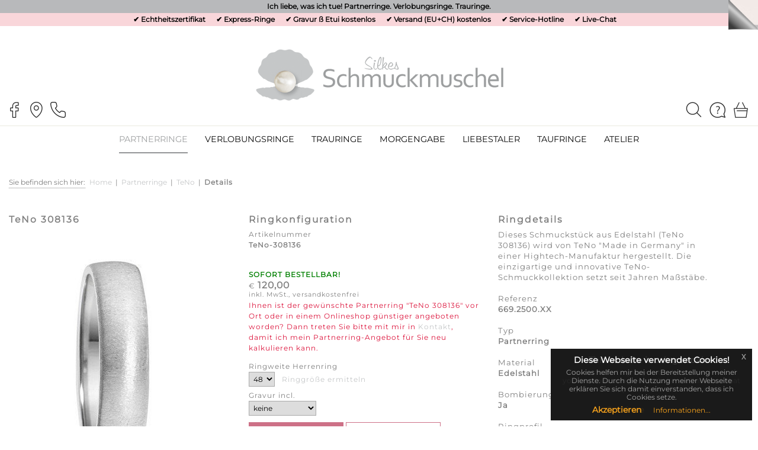

--- FILE ---
content_type: text/html; charset=utf-8
request_url: https://www.schmuckmuschel.de/partnerringe/teno/details/products/teno-308136/
body_size: 14144
content:
<!DOCTYPE html>
<html lang="de">
	<head>
		<meta charset="utf-8">
		<!--
	Copyright © 2011-2024 björn hahnefeld IT - Regensburg
	This website is powered by TYPO3 - inspiring people to share!
	TYPO3 is a free open source Content Management Framework initially created by Kasper Skaarhoj and licensed under GNU/GPL.
	TYPO3 is copyright 1998-2026 of Kasper Skaarhoj. Extensions are copyright of their respective owners.
	Information and contribution at https://typo3.org/
-->
		<base href="https://www.schmuckmuschel.de/">
		<link rel="icon" href="https://www.schmuckmuschel.de//favicon.ico" type="image/png">
		<meta name="robots" content="index,follow">
		<meta name="viewport" content="width=device-width, initial-scale=1.0">
		<meta name="author" content="Björn Hahnefeld">
		<meta name="description" content="Dieses Schmuckstück aus Edelstahl (TeNo 308136) wird von TeNo &quot;Made in Germany&quot; in einer Hightech-Manufaktur hergestellt. Die einzigartige und...">
		<meta name="keywords" content="TeNo 308136, TeNo-308136, Eheringe, Trauringe, Partnerringe, Edelstahl, Schmuck günstig kaufen, Schmuck online kaufen, Online-Shop, kostenlose Gravur">
		<meta name="twitter:card" content="summary">
		<meta name="google-site-verification" content="YIwmd45m2c7gO9EyGGGvaznVg3ls-B7WLCzBFFwmCTE">
		<meta name="p:domain_verify" content="15adb60a3dbdaca36830c695e9411989">
		<meta name="copyright" content="Björn Hahnefeld">
		<meta name="format-detection" content="telephone=no">
		<link rel="stylesheet" href="https://www.schmuckmuschel.de/typo3temp/assets/compressed/merged-f5aeec3507b6dd0b451c39d9f4160c49-25f00b1a26b76fc8f6dcf01828c6972a.css?1768055745" media="all">
		<script src="https://www.schmuckmuschel.de/typo3temp/assets/compressed/merged-2db08a4adf48a584519c3ae546870caa-1698126c6a46e08b9496d12e8b0addfb.js?1768055745"></script>
		<script>
/***************************************************************
*
*  javascript functions for the TYPO3 Shop System tt_products
*  relies on the javascript library "xajax"
*
*  Copyright notice
*
*  (c) 2026 Franz Holzinger <franz@ttproducts.de>
*  All rights reserved
*
*  Released under GNU/GPL (https://www.gnu.org/licenses/old-licenses/gpl-2.0.html)
*
*  This script is distributed in the hope that it will be useful,
*  but WITHOUT ANY WARRANTY; without even the implied warranty of
*  MERCHANTABILITY or FITNESS FOR A PARTICULAR PURPOSE.
*
*  This copyright notice MUST APPEAR in all copies of the script
***************************************************************/
if (!Array.prototype.indexOf) { // published by developer.mozilla.org
	Array.prototype.indexOf = function (searchElement /*, fromIndex */ ) {
		"use strict";
		if (this == null) {
			throw new TypeError();
		}
		var t = Object(this);
		var len = t.length >>> 0;
		if (len === 0) {
			return -1;
		}
		var n = 0;
		if (arguments.length > 1) {
			n = Number(arguments[1]);
			if (n != n) { // shortcut for verifying if it's NaN
				n = 0;
			} else if (n != 0 && n != Infinity && n != -Infinity) {
				n = (n > 0 || -1) * Math.floor(Math.abs(n));
			}
		}
		if (n >= len) {
			return -1;
		}
		var k = n >= 0 ? n : Math.max(len - Math.abs(n), 0);
		for (; k < len; k++) {
			if (k in t && t[k] === searchElement) {
				return k;
			}
		}
		return -1;
	}
}
	var vBoxCount = new Array(1); // number of select boxes
var v = new Array(); // variants
vBoxCount["tt_products"] = 26;
v["tt_products"] = new Array(26);
v["tt_products"][0] = "color";
v["tt_products"][1] = "size";
v["tt_products"][2] = "description";
v["tt_products"][3] = "gradings";
v["tt_products"][4] = "color2";
v["tt_products"][5] = "color3";
v["tt_products"][6] = "size2";
v["tt_products"][7] = "size3";
v["tt_products"][8] = "material";
v["tt_products"][9] = "quality";
v["tt_products"][10] = "color4";
v["tt_products"][11] = "size4";
v["tt_products"][12] = "description2";
v["tt_products"][13] = "description3";
v["tt_products"][14] = "form";
v["tt_products"][15] = "form2";
v["tt_products"][16] = "type";
v["tt_products"][17] = "pattern";
v["tt_products"][18] = "surface";
v["tt_products"][19] = "angular";
v["tt_products"][20] = "time";
v["tt_products"][21] = "time2";
v["tt_products"][22] = "guarantee";
v["tt_products"][23] = "elements";
v["tt_products"][24] = "boundary";
v["tt_products"][25] = "costs";
	var doFetchRow = function(table, view, uid) {
		var data = new Array();
		var sb;
		var temp = table.split("_");
		var feTable = temp.join("-");
		data["view"] = view;
		data[table] = new Array();
		data[table]["uid"] = uid;
		for (var k = 0; k < vBoxCount[table]; k++) {
			var field = v[table][k];
			var id = feTable+"-"+view+"-"+uid+"-"+field;
			htmltag = document.getElementById(id);
			if (typeof htmltag == "object") {
				if (field.indexOf("edit-") == 0) {
					// edit variant
					try {
						var value = htmltag.value;
						data[table][field] = value;
					}
					catch (e) {
						// nothing
					}
				} else {
						// select box
					try {
						var index = htmltag.selectedIndex;
						if (typeof index != "undefined") {
							var value = htmltag.options[index].value;
							data[table][field] = value;
						}
					}
					catch (e) {
						// nothing
					}
				}
			}
		}
		tt_products_fetchRow(data);
		return true;
	}</script>
		<script>
/*<![CDATA[*/
var xajaxRequestUri="/partnerringe/teno/details/products/teno-308136/?taxajax=tt_products";
var xajaxDebug=false;
var xajaxStatusMessages=false;
var xajaxWaitCursor=true;
var xajaxDefinedGet=0;
var xajaxDefinedPost=1;
var xajaxLoaded=false;
function tt_products_fetchRow(){return xajax.call("tt_products_fetchRow", arguments, 1);}
function tt_products_commands(){return xajax.call("tt_products_commands", arguments, 1);}
function tt_products_showArticle(){return xajax.call("tt_products_showArticle", arguments, 1);}
/*]]>*/
	</script>
		<script src="/typo3conf/ext/taxajax/Resources/Public/JavaScript/xajax.js"></script>
		<script>
window.setTimeout(
	function () {
		if (!xajaxLoaded) {
			alert('Error: The xajax Javascript file could not be included. \nPerhaps the following URL is incorrect?\n/typo3conf/ext/taxajax/Resources/Public/JavaScript/xajax.js');
		}
	},
	6000
);
	</script>
		<title>TeNo 308136&nbsp;✅ Trauringe online ❤️</title>
		<meta name="date" content="31.05.2025">
		<script type="application/ld+json">
            {
               "@context": "https://schema.org",
               "@type": "WebPage","url": "/partnerringe/teno/details/","datePublished": "2019-03-16","dateModified": "2025-05-31"}
            </script>
		<script type="application/ld+json">
            {
               "@context": "https://schema.org",
               "@type": "Article","headline": "Details","datePublished": "2019-03-16","dateModified": "2025-05-31"}
            </script>
		<script type="text/javascript" src="https://www.schmuckmuschel.de/typo3conf/ext/div2007/Resources/Public/JavaScript/jsfunc.tab.js?1767131858"></script>
		<link rel="stylesheet" href="https://www.schmuckmuschel.de/typo3conf/ext/div2007/Resources/Public/Css/tab.css?1767131858" type="text/css">
		<link rel="canonical" href="https://www.schmuckmuschel.de/partnerringe/teno/details/products/teno-308136/"> </head>
	<body class="eupopup eupopup-bottomright">
		<div id="announcement">
			<div id="claim"> <span>Ich liebe, was ich tue! Partnerringe. Verlobungsringe. Trauringe.</span> </div>
			<div id="conversion"> <span>&#10004; Echtheitszertifikat</span> <span>&#10004; Express-Ringe</span> <span>&#10004; Gravur &szlig; Etui kostenlos</span> <span>&#10004; Versand (EU+CH) kostenlos</span> <span>&#10004; <a href="tel:+4994916130010">Service-Hotline</a></span> <span>&#10004; <a href="javascript:void(Tawk_API.toggle())">Live-Chat</a></span> </div>
			 </div>
		<div id="page">
			<div id="logo"><a href="/" title="Silkes Schmuckmuschel">&nbsp;</a></div>
			<div id="nav-contact"> <a href="https://www.facebook.com/schmuckmuschel" target="_blank"><img src="/fileadmin/templates/images/misc/facebook.png" alt="Facebook Fanpage" title="Facebook Fanpage"></a> <a href="/schmuckatelier/"><img src="/fileadmin/templates/images/misc/juwelier.png" alt="Juwelier" title="Juwelier"></a> <a href="tel:+4994916130010"><img src="/fileadmin/templates/images/misc/telefon.png" alt="Telefon" title="Telefon"></a> </div>
			<div id="nav-shop"> <a href="javascript:;" data-fancybox="search" data-src="#search" data-caption="Suchbegriff oder Artikelnummer eingeben, um den gesamten Shop zu durchsuchen"><img src="/fileadmin/templates/images/misc/suche.png" alt="Suche" title="Suche"></a> <a href="/informationen/"><img src="/fileadmin/templates/images/misc/informationen.png" alt="AGB & Widerrufsbelehrung" title="AGB & Widerrufsbelehrung"></a> <a href="/warenkorb/"><img src="/fileadmin/templates/images/misc/warenkorb.png" alt="Warenkorb" title="Warenkorb"></a>
				<div class="tt-products">
					<div id="tt-products-overview" class="tt-products-overview"></div>
					 </div>
				 </div>
			<nav id="menu" aria-labelledby="nav-title">
				<h2 id="nav-title"><span class="str-top">Menü</span><a class="menu-open" href="/partnerringe/teno/details/#menu">öffnen</a><span class="str-middle">,</span><a class="menu-close" href="/partnerringe/teno/details/#nav-title">schlie&szlig;en</a><span class="str-bottom">.</span></h2>
				<ul id="p-list">
					<li class=""><a href="/partnerringe/" target="_top" title="Partnerringe"><em>Partnerringe</em></a>
						<div>
							<div>
								<h2>Themen</h2>
								<ul>
									<li><a href="/partnerringe/silkes-schmuckmuschel/" target="_top" title="Freundschaftsringe aus Silber">Freundschaftsringe aus Silber</a></li>
									<li><a href="/partnerringe/titanfactory/" target="_top" title="Partnerringe aus Titan">Partnerringe aus Titan</a></li>
									<li><a href="/partnerringe/teno/" target="_top" title="Partnerringe aus Edelstahl">Partnerringe aus Edelstahl</a></li>
								</ul>
							</div>
							<div>
								<h2>Manufakturen</h2>
								<ul>
									<li><a href="/partnerringe/silkes-schmuckmuschel/" target="_top" title="Silkes Schmuckmuschel">Silkes Schmuckmuschel</a></li>
									<li><a href="/partnerringe/titanfactory/" target="_top" title="TitanFactory">TitanFactory</a></li>
									<li><a href="/partnerringe/teno/" target="_top" title="TeNo"><em>TeNo</em></a></li>
								</ul>
							</div>
							<div>
								<h2>Filter</h2>
								<ul>
									<li><a href="/partnerringe/alle-partnerringe/" target="_top" title="alle Partnerringe">alle Partnerringe</a></li>
								</ul>
							</div>
						</div>
					</li>
					<li class=""><a href="/verlobungsringe/" target="_top" title="Verlobungsringe">Verlobungsringe</a>
						<div>
							<div>
								<h2>Themen</h2>
								<ul>
									<li><a href="/verlobungsringe/rohm/" target="_top" title="schlichte Verlobungsringe">schlichte Verlobungsringe</a></li>
									<li><a href="/verlobungsringe/linder-trauringmanufaktur/" target="_top" title="preiswerte Verlobungsringe">preiswerte Verlobungsringe</a></li>
									<li><a href="/verlobungsringe/silkes-schmuckmuschel/romantische-verlobungsringe/" target="_top" title="romantische Verlobungsringe">romantische Verlobungsringe</a></li>
									<li><a href="/verlobungsringe/silkes-schmuckmuschel/handwerkliche-verlobungsringe/" target="_top" title="handwerkliche Verlobungsringe">handwerkliche Verlobungsringe</a></li>
									<li><a href="/verlobungsringe/davice/" target="_top" title="traumhafte Verlobungsringe">traumhafte Verlobungsringe</a></li>
									<li><a href="/verlobungsringe/stelmach/verlobungsringe-aus-platin/" target="_top" title="exklusive Verlobungsringe">exklusive Verlobungsringe</a></li>
									<li><a href="/verlobungsringe/rauschmayer-trauringmanufaktur/" target="_top" title="kostenloser Größentausch">kostenloser Größentausch</a></li>
									<li><a href="/verlobungsringe/max-kemper-ringfabrik/verlobungsringe/" target="_top" title="Solitär-Ringe &amp; Memoire-Ringe">Solitär-Ringe &amp; Memoire-Ringe</a></li>
									<li><a href="/verlobungsringe/rauschmayer-trauringmanufaktur/" target="_top" title="Express-Lieferung">Express-Lieferung</a></li>
								</ul>
							</div>
							<div>
								<h2>Manufakturen</h2>
								<ul>
									<li><a href="/verlobungsringe/max-kemper-ringfabrik/" target="_top" title="Max Kemper Ringfabrik">Max Kemper Ringfabrik</a></li>
									<li><a href="/verlobungsringe/linder-trauringmanufaktur/" target="_top" title="Linder Trauringmanufaktur">Linder Trauringmanufaktur</a></li>
									<li><a href="/verlobungsringe/rohm/" target="_top" title="ROHM">ROHM</a></li>
									<li><a href="/verlobungsringe/silkes-schmuckmuschel/" target="_top" title="Silkes Schmuckmuschel">Silkes Schmuckmuschel</a></li>
									<li><a href="/verlobungsringe/davice/" target="_top" title="DAVICE">DAVICE</a></li>
									<li><a href="/verlobungsringe/stelmach/" target="_top" title="Stelmach">Stelmach</a></li>
									<li><a href="/verlobungsringe/kuehnel-trauringe/" target="_top" title="Kühnel Trauringe">Kühnel Trauringe</a></li>
									<li><a href="/verlobungsringe/rauschmayer-trauringmanufaktur/" target="_top" title="Rauschmayer Trauringmanufaktur">Rauschmayer Trauringmanufaktur</a></li>
									<li><a href="/verlobungsringe/simon-und-soehne-trauringe/" target="_top" title="Simon &amp; Söhne Trauringe">Simon &amp; Söhne Trauringe</a></li>
									<li><a href="/verlobungsringe/ines-bouwen-jewelry/" target="_top" title="Ines Bouwen Jewelry">Ines Bouwen Jewelry</a></li>
								</ul>
							</div>
							<div>
								<h2>Filter</h2>
								<ul>
									<li><a href="/verlobungsringe/alle-verlobungsringe/" target="_top" title="alle Verlobungsringe">alle Verlobungsringe</a></li>
								</ul>
							</div>
						</div>
					</li>
					<li class=""><a href="/trauringe/" target="_top" title="Trauringe">Trauringe</a>
						<div>
							<div>
								<h2>Themen</h2>
								<ul>
									<li><a href="/trauringe/linder-trauringmanufaktur/harmony-classic/einfarbig/" target="_top" title="günstige einfarbige Trauringe">günstige einfarbige Trauringe</a></li>
									<li><a href="/trauringe/linder-trauringmanufaktur/harmony-classic/zweifarbig/" target="_top" title="günstige zweifarbige Trauringe">günstige zweifarbige Trauringe</a></li>
									<li><a href="/trauringe/kuehnel-trauringe/einfarbig/" target="_top" title="schlichte einfarbige Trauringe">schlichte einfarbige Trauringe</a></li>
									<li><a href="/trauringe/kuehnel-trauringe/zweifarbig/" target="_top" title="schlichte zweifarbige Trauringe">schlichte zweifarbige Trauringe</a></li>
									<li><a href="/trauringe/steidinger-trauringe/" target="_top" title="klassische Trauringe">klassische Trauringe</a></li>
									<li><a href="/trauringe/max-kemper-ringfabrik/" target="_top" title="romantische Trauringe">romantische Trauringe</a></li>
									<li><a href="/trauringe/stelmach/" target="_top" title="trendige Trauringe">trendige Trauringe</a></li>
									<li><a href="/trauringe/linder-trauringmanufaktur/carbon-line/" target="_top" title="sportliche Carbonringe">sportliche Carbonringe</a></li>
									<li><a href="/trauringe/linder-trauringmanufaktur/carbon-love/" target="_top" title="hochwertige Carbonringe">hochwertige Carbonringe</a></li>
									<li><a href="/trauringe/gettmann-trauringe/" target="_top" title="allergikerfreundliche Trauringe">allergikerfreundliche Trauringe</a></li>
									<li><a href="/trauringe/woerner-trauringe/trauringe-aus-edelmetall/" target="_top" title="zauberhafte Trauringe">zauberhafte Trauringe</a></li>
									<li><a href="/trauringe/silkes-schmuckmuschel/" target="_top" title="luxuriöse Trauringe">luxuriöse Trauringe</a></li>
								</ul>
							</div>
							<div>
								<h2>Manufakturen</h2>
								<ul>
									<li><a href="/trauringe/steidinger-trauringe/" target="_top" title="Steidinger Trauringe">Steidinger Trauringe</a></li>
									<li><a href="/trauringe/max-kemper-ringfabrik/" target="_top" title="Max Kemper Ringfabrik">Max Kemper Ringfabrik</a></li>
									<li><a href="/trauringe/weidner-ringmanufaktur/" target="_top" title="Weidner Ringmanufaktur">Weidner Ringmanufaktur</a></li>
									<li><a href="/trauringe/linder-trauringmanufaktur/" target="_top" title="Linder Trauringmanufaktur">Linder Trauringmanufaktur</a></li>
									<li><a href="/trauringe/stelmach/" target="_top" title="Stelmach">Stelmach</a></li>
									<li><a href="/trauringe/gettmann-trauringe/" target="_top" title="Gettmann Trauringe">Gettmann Trauringe</a></li>
									<li><a href="/trauringe/silkes-schmuckmuschel/" target="_top" title="Silkes Schmuckmuschel">Silkes Schmuckmuschel</a></li>
									<li><a href="/trauringe/woerner-trauringe/" target="_top" title="Wörner Trauringe">Wörner Trauringe</a></li>
									<li><a href="/trauringe/kuehnel-trauringe/" target="_top" title="Kühnel Trauringe">Kühnel Trauringe</a></li>
									<li><a href="/trauringe/simon-und-soehne-trauringe/" target="_top" title="Simon &amp; Söhne Trauringe">Simon &amp; Söhne Trauringe</a></li>
									<li><a href="/trauringe/hcf-merkle-trauringe/" target="_top" title="HCF Merkle Trauringe">HCF Merkle Trauringe</a></li>
									<li><a href="/trauringe/ines-bouwen-jewelry/" target="_top" title="Ines Bouwen Jewelry">Ines Bouwen Jewelry</a></li>
								</ul>
							</div>
							<div>
								<h2>Filter</h2>
								<ul>
									<li><a href="/trauringe/alle-trauringe/" target="_top" title="alle Trauringe">alle Trauringe</a></li>
								</ul>
							</div>
						</div>
					</li>
					<li class=""><a href="/morgengabe/" target="_top" title="Morgengabe">Morgengabe</a>
						<div>
							<div>
								<h2>Themen</h2>
								<ul>
									<li><a href="/morgengabe/di-perle/" target="_top" title="Perlenschmuck">Perlenschmuck</a></li>
									<li><a href="/morgengabe/davice/" target="_top" title="Brillantschmuck">Brillantschmuck</a></li>
								</ul>
							</div>
							<div>
								<h2>Manufakturen</h2>
								<ul>
									<li><a href="/morgengabe/di-perle/" target="_top" title="DI PERLE">DI PERLE</a></li>
									<li><a href="/morgengabe/davice/" target="_top" title="DAVICE">DAVICE</a></li>
								</ul>
							</div>
						</div>
					</li>
					<li class=""><a href="/liebestaler/" target="_top" title="Liebestaler">Liebestaler</a></li>
					<li class=""><a href="/taufringe/" target="_top" title="Taufringe">Taufringe</a></li>
					<li class=""><a href="/schmuckatelier/" target="_top" title="Atelier">Atelier</a>
						<div>
							<div>
								<h2>Themen</h2>
								<ul>
									<li><a href="/schmuckatelier/goldschmiede/" target="_top" title="Goldschmiede">Goldschmiede</a></li>
									<li><a href="/schmuckatelier/goldankauf/" target="_top" title="Goldankauf">Goldankauf</a></li>
									<li><a href="/schmuckatelier/presse/" target="_top" title="Presse">Presse</a></li>
									<li><a href="/schmuckatelier/kontakt/" target="_top" title="Kontakt">Kontakt</a></li>
								</ul>
							</div>
						</div>
					</li>
				</ul>
			</nav>
			<script>
  $(document).ready(function(){
    $("#menu").sticky({topSpacing:0});
    $("#menu").mouseenter(function(){
      $("#content").css("opacity", "0.20");
      $("#informations").css("opacity", "0.20");
      $("#footer").css("opacity", "0.20");
    })
    $("#menu").mouseleave(function(){
      $("#content").css("opacity", "1.00");
      $("#informations").css("opacity", "1.00");
      $("#footer").css("opacity", "1.00");
    })
    $(".menu-open").mouseenter(function(){
      $("#content").css("opacity", "0.20");
      $("#informations").css("opacity", "0.20");
      $("#footer").css("opacity", "0.20");
    })
    $(".menu-close").click(function(){
      $("#content").css("opacity", "1.00");
      $("#informations").css("opacity", "1.00");
      $("#footer").css("opacity", "1.00");
    });
    $(document).euCookieLawPopup().init({
      cookiePolicyUrl : '/datenschutz/',
      popupPosition : 'bottomright',
      colorStyle : 'default',
      compactStyle : false,
      popupTitle : 'Diese Webseite verwendet Cookies!',
      popupText : 'Cookies helfen mir bei der Bereitstellung meiner Dienste. Durch die Nutzung meiner Webseite erklären Sie sich damit einverstanden, dass ich Cookies setze.',
      buttonContinueTitle : 'Akzeptieren',
      buttonLearnmoreTitle : 'Informationen...',
      buttonLearnmoreOpenInNewWindow : true,
      agreementExpiresInDays : 30,
      autoAcceptCookiePolicy : false,
      htmlMarkup : null
    });
    $(function() {
      $('body').peelback({
        adImage  : '/fileadmin/templates/images/pagepeel/verlobungsringe.jpg',
        peelImage  : '/fileadmin/templates/images/pagepeel/peel.png',
        clickURL : 'https://www.schmuckmuschel.de/verlobungsringe/',
        alt : 'Trauringe online kaufen',
        smallSize: 50,
        bigSize: 510,
        gaTrack  : true,
        gaLabel  : 'Trauringe',
        autoAnimate: true
      });
    });
    $(".fancybox").fancybox({
      caption : function( instance, item ) {
        var caption, link;
        if ( item.type === 'image' ) {
          var caption = $(this).data('caption');
          if (caption) {
            //set description to current title
            //this will set what posts
            var description = $(this).data('caption');
            //add pinterest button for title
            pin = '<a data-pin-do="buttonPin" data-pin-tall="true" data-pin-save="false" href="https://pinterest.com/pin/create/button/?url=' + encodeURIComponent(document.location.href) + '&amp;&amp;&amp;media=' +
            //put the path to the image you want to share here
            encodeURIComponent(this.href) + '&amp;&amp;&amp;description=' + description + '" target="_blank"><img src="/fileadmin/templates/images/misc/pinterest-merken-button.png"></a>'
            //add title information
            + '<br /><span>' + $(this).data('caption') + '</span>';
	    return pin;
          } else {
            //add pinterest button for title
            caption = '<a data-pin-do="buttonPin" data-pin-tall="true" data-pin-save="false" href="https://pinterest.com/pin/create/button/?url=' + encodeURIComponent(document.location.href) +
            '&amp;&amp;&amp;media=' + encodeURIComponent(this.href) + '&amp;&amp;&amp;description=Pin%20von%20Silkes%20Schmuckmuschel" target="_blank"><img src="/fileadmin/templates/images/misc/pinterest-merken-button.png"></a>';
            return caption;
          }
        }
      }
    });
  });
  $(window).resize(function(){
    if (window.innerWidth < 971) {
      $("#menu").unstick();
    } else {
      $("#menu").sticky({topSpacing:0});
    }
  });
</script>
			<div id="content">
				<div id="cols">
					<div id="breadcrumb"><span>Sie befinden sich hier:</span>
						<ul>
							<li><a href="/">Home</a>&nbsp;&nbsp;&#124;&nbsp;</li>
							<li><a href="/partnerringe/">Partnerringe</a>&nbsp;&nbsp;&#124;&nbsp;</li>
							<li><a href="/partnerringe/teno/">TeNo</a>&nbsp;&nbsp;&#124;&nbsp;</li>
							<li>
								<h1>Details</h1>
							</li>
						</ul>
						<script type="application/ld+json">{ "@context": "http://schema.org", "@type": "BreadcrumbList", "itemListElement":[{ "@type": "ListItem", "item": {"@id": "https://www.schmuckmuschel.de/","name": "Home"},"position": 1},{ "@type": "ListItem", "item": {"@id": "https://www.schmuckmuschel.de/partnerringe/","name": "Partnerringe kaufen"},"position": 2},{ "@type": "ListItem", "item": {"@id": "https://www.schmuckmuschel.de/partnerringe/teno/","name": "TeNo"},"position": 3},{ "@type": "ListItem", "item": {"@id": "https://www.schmuckmuschel.de/partnerringe/teno/details/","name": "Details"},"position": 4}] }</script>
					</div>
					<!--TYPO3SEARCH_begin-->
					<div id="content-1col">
						<div id="c227" class="frame frame-default frame-type-list frame-layout-0">
							<div class="tt-products">
								<div id="tt-products-single-227" class="tt-products-single">
									<div class="tt_products_pagebrowser_single"> </div>
									<div class="item_single_display">
										<form method="post" name="item_2570" action="/partnerringe/teno/details/products/teno-308136/">
											<div class="floatbox_SINGLE1">
												<h1>TeNo 308136</h1>
												<div class="product_single_image_id1"> <a href="https://www.schmuckmuschel.de/fileadmin/uploads/partnerringe/teno/308136.jpg" class="fancybox" data-fancybox="gallery" data-caption="Autorisierter Fachhandel mit 100% Sicherheit&amp;nbsp;-&amp;nbsp;TeNo 308136"><img src="https://www.schmuckmuschel.de/fileadmin/uploads/partnerringe/teno/308136.jpg" width="350" height="437" loading="lazy" alt="TeNo 308136" title="TeNo 308136" ></a><br /><a href="https://www.schmuckmuschel.de/fileadmin/uploads/ringmass-kostenlos-anfordern.jpg" class="fancybox" data-fancybox="gallery" data-caption="Autorisierter Fachhandel mit 100% Sicherheit&amp;nbsp;-&amp;nbsp;TeNo 308136"><img src="https://www.schmuckmuschel.de/fileadmin/uploads/ringmass-kostenlos-anfordern.jpg" width="350" height="437" loading="lazy" alt="TeNo 308136" title="TeNo 308136" ></a><br /> </div>
												 </div>
											<div class="floatbox_SINGLE2">
												<script type="application/ld+json">
		{
		  "@context": "https://schema.org/",
		  "@type": "Product",
		  "name": "TeNo 308136",
		  "image": "https://www.schmuckmuschel.de/fileadmin/uploads/partnerringe/teno/308136.jpg",
		  "description": "<p>Dieses Schmuckstück aus Edelstahl (TeNo 308136) wird von TeNo "Made in Germany" in einer Hightech-Manufaktur hergestellt. Die einzigartige und innovative TeNo-Schmuckkollektion setzt seit Jahren Maßstäbe.<br><br>Referenz<br><b>669.2500.XX</b><br><br>Typ<br><b>Partnerring</b><br><br>Material<br><b>Edelstahl</b><br><br>Bombierung<br><b>Ja</b><br><br>Ringprofil<br><b>9 außen und innen leicht bombiert</b><br><br>Ringbreite<br><b>6 mm</b><br><br>Lieferzeit<br><b>ca. 14 Tage nach Zahlungseingang</b></p>",
		  "sku": "TeNo-308136",
		  "color": "Neutral",
		  "brand": {
			"@type": "Brand",
			"name": "TeNo 308136"
		  },
          "gender": "Unisex",
          "audience": {
             "@type": "PeopleAudience",
             "suggestedGender": "Unisex",
             "suggestedAge": "Adult"
          },
		  "offers": {
			"@type": "Offer",
			"url": "https://www.schmuckmuschel.de/partnerringe/teno/details/products/teno-308136/",
			"priceCurrency": "EUR",
			"price": "120",
			"availability": "https://schema.org/InStock",
			"itemCondition": "https://schema.org/NewCondition",
			"shippingDetails": {
			  "@type": "OfferShippingDetails",
			  "shippingRate": {
				"@type": "MonetaryAmount",
				"value": "0.00",
				"currency": "EUR"
			  },
			  "shippingDestination": {
				"@type": "DefinedRegion",
				"addressCountry": "DE"
			  },
			  "deliveryTime": {
				"@type": "ShippingDeliveryTime",
				"handlingTime": {
				  "@type": "QuantitativeValue",
				  "minValue": 1,
				  "maxValue": 2,
				  "unitCode": "d"
				},
				"transitTime": {
				  "@type": "QuantitativeValue",
				  "minValue": 1,
				  "maxValue": 2,
				  "unitCode": "d"
				}
			  }
			},
            "hasMerchantReturnPolicy": {
               "@type": "MerchantReturnPolicy",
               "returnPolicyCategory": "https://schema.org/MerchantReturnFiniteReturnWindow",
               "merchantReturnDays": 30,
               "returnMethod": "https://schema.org/ReturnByMail",
               "returnFees": "https://schema.org/FreeReturn"
            }
		  }
		}
		</script>
												<h1>Ringkonfiguration</h1>
												<div class="product_subtitle"> </div>
												<div class="PRODUCT_ITEMNUMBER_ID">Artikelnummer<br> <b>TeNo-308136</b></div>
												 <br>
												<div class="price_list">
													<div class="web_price_stock"> <span>Sofort bestellbar!</span> </div>
													<div class="web_price_SINGLE_vat"> &euro; <span id="tt-products-from-tt-products-articles-single-2570-pricetax">120,00</span> </div>
													<div class="web_price_SINGLE_vat_hint"> inkl. MwSt., versandkostenfrei </div>
													<div class="csc-default"><span class="important">Ihnen ist der gewünschte Partnerring "TeNo 308136" vor Ort oder in einem Onlineshop günstiger angeboten worden? Dann treten Sie bitte mit mir in <a href="/schmuckatelier/kontakt/" class="internal-link">Kontakt</a>, damit ich mein Partnerring-Angebot für Sie neu kalkulieren kann.</span></div>
													 </div>
												<div class="tt-products-single-2570-display-variant10"> </div>
												<div class="tt-products-single-2570-display-variant1"> </div>
												<div class="tt-products-single-2570-display-variant6"> Ringweite Herrenring<br><select name="ttp_basket[2570][color2]" id="tt-products-single-2570-color2" onchange=" doFetchRow('tt_products','single',2570);"><option value="0" selected>48</option><option value="1">49</option><option value="2">50</option><option value="3">51</option><option value="4">52</option><option value="5">53</option><option value="6">54</option><option value="7">55</option><option value="8">56</option><option value="9">57</option><option value="10">58</option><option value="11">59</option><option value="12">60</option><option value="13">61</option><option value="14">62</option><option value="15">63</option><option value="16">64</option><option value="17">65</option><option value="18">66</option><option value="19">67</option><option value="20">68</option><option value="21">69</option><option value="22">70</option><option value="23">71</option><option value="24">72</option></select>&nbsp;&nbsp;&nbsp;<a href="/fileadmin/uploads/ringgroesse-ermitteln.pdf" target="_blank">Ringgr&ouml;&szlig;e ermitteln</a> </div>
												<div class="tt-products-single-2570-display-variant7"> </div>
												<div class="tt-products-single-2570-display-variant2"> Gravur incl.<br><select name="ttp_basket[2570][size]" id="tt-products-single-2570-size" onchange=" doFetchRow('tt_products','single',2570);"><option value="0" selected>keine</option><option value="1">Arial</option><option value="2">Book Antigua</option><option value="3">English Vivace</option><option value="4">President</option><option value="5">Zuerbig</option></select> </div>
												<div class="tt-products-single-2570-display-variant3"> </div>
												<div class="tt-products-single-2570-display-variant4"> </div>
												<div class="tt-products-single-2570-display-variant8"> </div>
												<div class="tt-products-single-2570-display-variant9"> </div>
												<div class="tt-products-single-2570-display-variant11"> </div>
												<div class="tt-products-single-2570-display-variant12"> </div>
												<div class="tt-products-single-2570-display-variant13"> </div>
												<div class="tt-products-single-2570-display-variant14"> </div>
												<div class="tt-products-single-2570-display-variant15"> </div>
												<div class="tt-products-single-2570-display-variant16"> </div>
												<div class="tt-products-single-2570-display-variant17"> </div>
												<div class="tt-products-single-2570-display-variant18"> </div>
												<div class="tt-products-single-2570-display-variant19"> </div>
												<div class="tt-products-single-2570-display-variant20"> </div>
												<div class="tt-products-single-2570-display-variant21"> </div>
												<div class="tt-products-single-2570-display-variant22"> </div>
												<div class="tt-products-single-2570-display-variant23"> </div>
												<div class="tt-products-single-2570-display-variant24"> </div>
												<div class="tt-products-single-2570-display-variant25"> </div>
												<div class="tt-products-single-2570-display-variant26"> </div>
												<div class="tt-products-single-2570-display-variant27"> </div>
												 <input type="hidden" name="ttp_basket[2570][quantity]" value="1">
												<div class="cart_add_single"> <input type="submit" name="basket" value="In den Warenkorb" onClick="if(!document.forms['item_2570']['ttp_basket[2570][quantity]'].value!=''){document.forms['item_2570']['ttp_basket[2570][quantity]'].value=1;};"> <input type="button" name="service" value="Preisvorschlag senden" onClick="window.location='mailto:mail@schmuckmuschel.de?subject=Online-Shop (Preisvorschlag) - TeNo-308136&amp;body=Ich habe den folgenden Artikel im Online-Shop gesehen:%0ATeNo 308136%0A%0AMein Preisvorschlag lautet:';"> </div>
												<div class="SHOPADMIN_EMAIL_SINGLE"> <br><br>
													<h1>Fragen oder Sonderwünsche?</h1>
													<p class="bodytext">Sie haben Sonderw&uuml;nsche oder Fragen zu diesem Produkt (TeNo 308136)?<br><br>Schreiben Sie mir bezüglich dem Partnerring TeNo 308136 bitte eine <a href="mailto:mail@schmuckmuschel.de?subject=Online-Shop - TeNo-308136&amp;body=Ich habe den folgenden Artikel im Online-Shop gesehen:%0ATeNo 308136%0A%0AMeine Fragen:">E-Mail</a> oder nutzen Sie mein <a href="/schmuckatelier/kontakt/">Kontaktformular</a>. Alternativ k&ouml;nnen Sie mir auch eine Nachricht &uuml;ber <a href="intent://send/+4917684714588#Intent;scheme=smsto;package=com.whatsapp;action=android.intent.action.SENDTO;end">WhatsApp</a> senden!</p>
													<h1>Anprobe und Musterringe</h1>
													<p class="bodytext">Ich empfehle Ihnen, den gewünschten Partnerring in meinem Trauring-Atelier in <a href="/schmuckatelier/">Hemau</a> bei Regensburg hautnah zu bestaunen.</p>
													 </div>
												 </div>
											<div class="floatbox_SINGLE3">
												<h1>Ringdetails</h1>
												<div class="product_note_single">
													<p>Dieses Schmuckstück aus Edelstahl (TeNo 308136) wird von TeNo "Made in Germany" in einer Hightech-Manufaktur hergestellt. Die einzigartige und innovative TeNo-Schmuckkollektion setzt seit Jahren Maßstäbe.<br><br>Referenz<br><b>669.2500.XX</b><br><br>Typ<br><b>Partnerring</b><br><br>Material<br><b>Edelstahl</b><br><br>Bombierung<br><b>Ja</b><br><br>Ringprofil<br><b>9 außen und innen leicht bombiert</b><br><br>Ringbreite<br><b>6 mm</b><br><br>Lieferzeit<br><b>ca. 14 Tage nach Zahlungseingang</b></p>
													 </div>
												<h1>Herstellerangaben (GPSR)</h1>
												<p class="bodytext"> Hersteller<br /><b>PSM Schmuck & Accessoires GmbH<br />Sachsenstr. 12<br />75177 Pforzheim<br />Deutschland</b><br /><br /> Geschäftsführer<br /><b>Markus Bell</b><br /><br /> Telefon<br /><b><a href="tel:+49723114180">07231 1418-0</a></b><br /><br /> E-Mail<br /><b><a href="mailto:info@teno.de">info@teno.de</a></b><br /><br /> Webseite<br /><b><a href="https://www.teno.de" target="_blank">https://www.teno.de</a></b> </p>
												<h1>Suchbegriffe</h1>
												<div class="product_note2_single">
													<p>TeNo 308136, TeNo-308136, Eheringe, Trauringe, Partnerringe, Edelstahl, Schmuck günstig kaufen, Schmuck online kaufen, Online-Shop, kostenlose Gravur</p>
													 </div>
												<h1>Tiefpreisgarantie</h1>
												<p class="bodytext">Ich glaube an angemessene Preise für Wertarbeit und biete Ihnen daher meine Tiefpreisgarantie auf jedes Ringmodell an.<br><br>Sie haben bei einem Online-Händler Partnerringe von TeNo entdeckt und möchten sich noch ein weiteres Angebot einholen?<br><br>Teilen Sie mir bitte per <a href="/schmuckatelier/kontakt/">Preisanfrage</a> die Modellnummern (TeNo-308136) und den derzeitigen Angebotspreis mit!</p>
												<div class="product_description">
													<div class="product_description_title"></div>
													<div class="product_description_bodytext"></div>
													 <br>
													<div class="product_description_bodytext"></div>
													 <br>
													<div class="product_description_bodytext"></div>
													 <br>
													<div class="product_description_bodytext"></div>
													 </div>
												 </div>
											<div class="image-mini">
												<div class="single_images3_10"> <span class="single_image2"> </span> <span class="single_image3"> </span> <span class="single_image4"> </span> <span class="single_image5"> </span> <span class="single_image6"> </span> <span class="single_image7"> </span> <span class="single_image8"> </span> <span class="single_image9"> </span> </div>
												 </div>
											<div class="products_datasheet">
												<p class="p_datasheet">Datenblatt</p>
												 </div>
											<div class="clearer"></div>
											<div id="PRODUCT_RELATED_UID_SINGLE"> </div>
											 </form>
										 </div>
									<div>
										<div class="button_group">
											<div class="ttproducts_backtolist_single">
												<p class="bodytext">&lt;&nbsp;<a href="javascript:history.back()">zurück zur Liste</a></p>
												 </div>
											 </div>
										 </div>
									 </div>
								 </div>
							 </div>
						 </div>
					<!--TYPO3SEARCH_end-->
					<div id="shipping"> <a href="/informationen/agb"><img src="/fileadmin/templates/images/misc/ups-versand.jpg" alt="UPS-Versand (versichert bis 10.000 €)" title="UPS-Versand (versichert bis 10.000 €)"></a> </div>
					 </div>
				 </div>
			<script src="https://elfsightcdn.com/platform.js" async></script>
			<div class="elfsight-app-016777f0-a107-4c9e-8cd5-a01205feeca5 google-reviews" data-elfsight-app-lazy></div>
			<div id="informations">
				<div>
					<div id="c351" class="frame frame-default frame-type-text frame-layout-0">
						<header>
							<h2 class=""> Verlobungsringe und Trauringe für jeden Geschmack </h2>
							 </header>
						<p>Silkes Schmuckmuschel ist ein wahres Paradies für jeden, der <strong>Trauringe online kaufen</strong> möchte. Aber warum sollten Sie bei mir einkaufen? Ganz einfach. Im direkten Vergleich mit den Juweliergeschäften in Ihrer Nähe biete ich durchweg attraktivere Preise. Das können Sie gerne auf die Probe stellen. Wenn Sie Ihre <strong>Trauringe online kaufen</strong>, sparen Sie eine Menge Geld und doch erhalten Sie ein und dasselbe Produkt.<br><br>Und nicht nur das. Silkes Schmuckmuschel ist zwar ein Online-Shop. Das heißt aber nicht, dass ich Ihnen nicht bei der Suche nach Ihrem perfekten <strong>Verlobungsring</strong> helfen kann. Sollten bei Ihrer Suche auf meiner Seite Fragen aufkommen, können Sie über das Kontaktformular mit mir in Verbindung treten. Ich berate Sie im Anschluss gerne zu bestimmten Produkten aus meinem breiten Sortiment, erstelle Ihnen Vergleichsangebote und helfe bei der Ermittlung Ihrer Ringgröße. Sie können auch erstklassigen Kundenservice erfahren, wenn Sie sich entschieden haben, Ihre <strong>Trauringe online zu kaufen</strong> - bei Silkes Schmuckmuschel.<br><br>Ich biete höchste Qualität zu führenden Preisen. Und das ohne Abstriche. Mein Sortiment umfasst größtenteils Trauringhersteller, die ihre <strong>Eheringe</strong> vor Ort in Deutschland fertigen. Deren Goldschmieden stellen somit höchste Qualitätsstandards sicher, die es Ihnen wiederum ermöglichen, aus meinem erstklassigen und vielfältigen Sortiment die besten <strong>Trauringe online zu kaufen</strong>.</p>
						 </div>
					 </div>
				<div>
					<div id="c352" class="frame frame-default frame-type-text frame-layout-0">
						<header>
							<h2 class=""> Trauringe Hemau - Juwelier Hemau </h2>
							 </header>
						<p>Silkes Schmuckmuschel - Design Schmuck<br>Oberer Stadtplatz 7<br>93155 Hemau<br><br>Telefon: <a href="tel:+4994916130010" target="_top" class="external-link">09491 6130010</a><br>E-Mail: <a href="#" data-mailto-token="nbjmup+nbjmAtdinvdlnvtdifm/ef" data-mailto-vector="1" class="mail">mail@schmuckmuschel.de</a><br><br>Dienstag: 13:00 - 17:00 Uhr<br>(sowie Termine nach Vereinbarung​​​​​​​)<br><br>Kostenlose Parkplätze befinden sich direkt vor dem Geschäft!</p>
						 </div>
					<div id="c265" class="frame frame-default frame-type-text frame-layout-0">
						<header>
							<h2 class=""> Service </h2>
							 </header>
						<p><i class="material-icons">done</i>Service-Hotline<br><i class="material-icons">done</i>WhatsApp<br><i class="material-icons">done</i>Experten-Chat</p>
						 </div>
					<div id="c270" class="frame frame-default frame-type-text frame-layout-0">
						<header>
							<h2 class=""> Social Media </h2>
							 </header>
						<p><i class="material-icons">done</i><a href="https://www.facebook.com/schmuckmuschel" target="_blank" rel="noreferrer">Facebook</a><br> <i class="material-icons">done</i><a href="https://de.pinterest.com/schmuckmuschel/" target="_blank" rel="noreferrer">Pinterest</a><br> <i class="material-icons">done</i><a href="https://www.instagram.com/schmuckmuschel/" target="_blank" rel="noreferrer">Instagram</a></p>
						 </div>
					<div id="c266" class="frame frame-default frame-type-text frame-layout-0">
						<header>
							<h2 class=""> Kundenstimmen </h2>
							 </header>
						<p><i class="material-icons">done</i><a href="https://www.google.com/search?q=silkes+schmuckmuschel+hemau" target="_blank" rel="noreferrer">Silkes Schmuckmuschel</a></p>
						 </div>
					<div id="c353" class="frame frame-default frame-type-text frame-layout-0">
						<header>
							<h2 class=""> Online-Marktplätze </h2>
							 </header>
						<p><i class="material-icons">done</i><a href="https://www.ebay.de/usr/silkesschmuckmuschel" target="_blank" rel="noreferrer">eBay</a></p>
						 </div>
					 </div>
				<div>
					<div id="c173" class="frame frame-default frame-type-text frame-layout-0">
						<header>
							<h2 class=""> Vorteile </h2>
							 </header>
						<p><i class="material-icons">done</i>Versand kostenlos (EU+CH)<br> <i class="material-icons">done</i>Express- und Auslandslieferungen<br> <i class="material-icons">done</i>Vor-Ort-Service in meinem Atelier</p>
						 </div>
					<div id="c267" class="frame frame-default frame-type-text frame-layout-0">
						<header>
							<h2 class=""> Zahlung </h2>
							 </header>
						<p> <i class="material-icons">payment</i>Vorkasse<br> <i class="material-icons">euro_symbol</i>Barzahlung<br> <i class="material-icons">markunread</i>Rechnung<br> <i class="material-icons">touch_app</i>Nachnahme<br> <i class="material-icons">credit_card</i>PayPal</p>
						 </div>
					<div id="c268" class="frame frame-default frame-type-text frame-layout-0">
						<header>
							<h2 class=""> Lieferung </h2>
							 </header>
						<p><i class="material-icons">local_shipping</i>UPS (versichert bis € 10.000,-)<br> <i class="material-icons">directions_car</i>Lieferservice (30 km Umkreis) </p>
						 </div>
					<div id="c269" class="frame frame-default frame-type-text frame-layout-0">
						<header>
							<h2 class=""> Informationen </h2>
							 </header>
						<p><i class="material-icons">done</i><a href="/informationen/agb/">AGB</a><br> <i class="material-icons">done</i><a href="/informationen/widerrufsbelehrung/">Widerrufsbelehrung</a><br> <i class="material-icons">done</i><a href="https://www.schmuckmuschel.de/fileadmin/uploads/ringgroesse-ermitteln.pdf" target="_blank">Ringgröße</a>&nbsp;(PDF)</p>
						 </div>
					 </div>
				 </div>
			<div id="footer">
				<ul id="social">
					<li><a href="https://www.facebook.com/sharer/sharer.php?u=https://www.schmuckmuschel.de/partnerringe/teno/details/products/teno-308136/" rel="nofollow" target="_blank"><img src="/fileadmin/templates/images/social/facebook.gif" alt="Beitrag auf Facebook teilen" title="Beitrag auf Facebook teilen"></a></li>
					<li><a href="https://www.linkedin.com/shareArticle?mini=true&url=https://www.schmuckmuschel.de/partnerringe/teno/details/products/teno-308136/" rel="nofollow" target="_blank"><img src="/fileadmin/templates/images/social/linkedin.gif" alt="Beitrag auf LinkedIn teilen" title="Beitrag auf LinkedIn teilen"></a></li>
					<li><a href="https://www.blogger.com/blog-this.g?u=https://www.schmuckmuschel.de/partnerringe/teno/details/products/teno-308136/&n=Silkes%20Schmuckmuschel" rel="nofollow" target="_blank"><img src="/fileadmin/templates/images/social/blogger.gif" alt="Beitrag auf Blogger teilen" title="Beitrag auf Blogger teilen"></a></li>
					<li><a href="https://twitter.com/intent/tweet?text=Silkes%20Schmuckmuschel&url=https://www.schmuckmuschel.de/partnerringe/teno/details/products/teno-308136/" rel="nofollow" target="_blank"><img src="/fileadmin/templates/images/social/twitter.gif" alt="Beitrag auf Twitter teilen" title="Beitrag auf Twitter teilen"></a></li>
					<li><a href="https://web.whatsapp.com/send?text=https://www.schmuckmuschel.de/partnerringe/teno/details/products/teno-308136/" rel="nofollow" target="_blank"><img src="/fileadmin/templates/images/social/whatsapp.gif" alt="Beitrag auf WhatsApp teilen" title="Beitrag auf WhatsApp teilen"></a></li>
					<li><a href="https://www.xing.com/app/user?op=share&url=https://www.schmuckmuschel.de/partnerringe/teno/details/products/teno-308136/" rel="nofollow" target="_blank"><img src="/fileadmin/templates/images/social/xing.gif" alt="Beitrag auf XING teilen" title="Beitrag auf XING teilen"></a></li>
					<li><a href="https://www.tumblr.com/widgets/share/tool?canonicalUrl=https://www.schmuckmuschel.de/partnerringe/teno/details/products/teno-308136/&title=Silkes%20Schmuckmuschel" rel="nofollow" target="_blank"><img src="/fileadmin/templates/images/social/tumblr.gif" alt="Beitrag auf Tumblr teilen" title="Beitrag auf Tumblr teilen"></a></li>
					<li><a href="https://web.skype.com/share?url=https://www.schmuckmuschel.de/partnerringe/teno/details/products/teno-308136/" rel="nofollow" target="_blank"><img src="/fileadmin/templates/images/social/skype.gif" alt="Beitrag auf Skype teilen" title="Beitrag auf Skype teilen"></a></li>
				</ul>
				<ul id="legal">
					<li><a href="/suche/">Suche</a></li>
					<li><a href="/sitemap/">Sitemap</a></li>
					<li><a href="/datenschutz/">Datenschutz</a></li>
					<li><a href="/rechtliche-hinweise/">Rechtliche Hinweise</a></li>
					<li><a href="/impressum/">Impressum</a></li>
				</ul>
				 <br>
				<p>&copy; 2011-2026 Silkes Schmuckmuschel</p>
				 </div>
			 </div>
		<script type="application/ld+json">
  {"@context":"http://schema.org","@type":"Organization","name":"Silkes Schmuckmuschel","url":"https://www.schmuckmuschel.de","logo":"https://www.schmuckmuschel.de/fileadmin/templates/images/logos/silkes-schmuckmuschel.png","contactPoint":[{"@type":"ContactPoint","telephone":"09491/6130010","contactType":"Kundenservice","areaServed":"DE","availableLanguage":"Deutschland"}],"sameAs":["https://www.facebook.com/schmuckmuschel/","0"]}
</script>
		<script type="application/ld+json">
  {"@context":"http://schema.org","@type":"Product","name":"Silkes Schmuckmuschel | Verlobungsringe & Trauringe online kaufen | Online-Juwelier ✨","description":"Trauringspezialist ▶ Partnerringe ✓ Antragsringe ✓ Verlobungsringe ✓ Trauringe ✓ Eheringe ✓ Morgengabe ✓ Liebestaler ✓ Taufringe. Jetzt shoppen und bestellen!","image":"https://www.schmuckmuschel.de/fileadmin/templates/images/logos/silkes-schmuckmuschel.png","aggregateRating":{"@type":"AggregateRating","bestRating":"5","worstRating":"1","ratingValue":"5.0","ratingCount":"36"}}
</script>
		<script type="application/ld+json">
  {"@context": "http://schema.org","@type": "WebPage","inLanguage": "de-DE"}
</script>
		<div id="back-top"></div>
		<script>
  var Tawk_API=Tawk_API||{}, Tawk_LoadStart=new Date();
  (function(){
  var s1=document.createElement("script"),s0=document.getElementsByTagName("script")[0];
    s1.async=true;
    s1.src='https://embed.tawk.to/5c9d0f991de11b6e3b05b64c/default';
    s1.charset='UTF-8';
    s1.setAttribute('crossorigin','*');
    s0.parentNode.insertBefore(s1,s0);
  })();
</script>
		<div id="search">
			<form method="post" action="/shop/suche/">
				<fieldset> <legend>Suche nach Produkt oder Artikelnummer</legend> <input size="30" maxlength="100" type="text" placeholder="Artikelname oder Artikelnummer ..." name="tt_products[sword]" value=""><br>
					<button name="order" type="submit">Produkte suchen</button>
					 </fieldset>
				 </form>
			 <br><br>
			<h2>ODER</h2>
			<br>
			<form method="post" id="tx_indexedsearch" action="/suche/?tx_indexedsearch_pi2%5Baction%5D=search&amp;tx_indexedsearch_pi2%5Bcontroller%5D=Search&amp;cHash=21aa4cc36cc87f3224a6808bf6517f9d">
				<div> <input type="hidden" name="tx_indexedsearch_pi2[__referrer][@extension]" value="IndexedSearch"> <input type="hidden" name="tx_indexedsearch_pi2[__referrer][@controller]" value="Search"> <input type="hidden" name="tx_indexedsearch_pi2[__referrer][@action]" value="form"> <input type="hidden" name="tx_indexedsearch_pi2[__referrer][arguments]" value="YTowOnt94c90e82da603c2411d5e89660e5404a60692b353"> <input type="hidden" name="tx_indexedsearch_pi2[__referrer][@request]" value="{&quot;@extension&quot;:&quot;IndexedSearch&quot;,&quot;@controller&quot;:&quot;Search&quot;,&quot;@action&quot;:&quot;form&quot;}16b84b4a7b16b2228e572449c4ce6b931e7d0bb5"> <input type="hidden" name="tx_indexedsearch_pi2[__trustedProperties]" value="{&quot;search&quot;:{&quot;_sections&quot;:1,&quot;_freeIndexUid&quot;:1,&quot;pointer&quot;:1,&quot;ext&quot;:1,&quot;searchType&quot;:1,&quot;defaultOperand&quot;:1,&quot;mediaType&quot;:1,&quot;sortOrder&quot;:1,&quot;group&quot;:1,&quot;languageUid&quot;:1,&quot;desc&quot;:1,&quot;numberOfResults&quot;:1,&quot;extendedSearch&quot;:1,&quot;sword&quot;:1}}7611bcf97f179dd136b308ad93c9bf8ea097c6db"> </div>
				<div class="tx-indexedsearch-hidden-fields"> <input type="hidden" name="tx_indexedsearch_pi2[search][_sections]" value="0"> <input id="tx_indexedsearch_freeIndexUid" type="hidden" name="tx_indexedsearch_pi2[search][_freeIndexUid]" value="_"> <input id="tx_indexedsearch_pointer" type="hidden" name="tx_indexedsearch_pi2[search][pointer]" value="0"> <input type="hidden" name="tx_indexedsearch_pi2[search][ext]" value=""> <input type="hidden" name="tx_indexedsearch_pi2[search][searchType]" value="1"> <input type="hidden" name="tx_indexedsearch_pi2[search][defaultOperand]" value="0"> <input type="hidden" name="tx_indexedsearch_pi2[search][mediaType]" value="-1"> <input type="hidden" name="tx_indexedsearch_pi2[search][sortOrder]" value="rank_flag"> <input type="hidden" name="tx_indexedsearch_pi2[search][group]" value=""> <input type="hidden" name="tx_indexedsearch_pi2[search][languageUid]" value="0"> <input type="hidden" name="tx_indexedsearch_pi2[search][desc]" value=""> <input type="hidden" name="tx_indexedsearch_pi2[search][numberOfResults]" value="10"> <input type="hidden" name="tx_indexedsearch_pi2[search][extendedSearch]" value=""> </div>
				<fieldset> <legend>Suche nach Marke, Kategorie und Schlagwort</legend> <input placeholder="Suchbegriff ..." class="form-control" id="tx-indexedsearch-searchbox-sword" type="text" name="tx_indexedsearch_pi2[search][sword]" value=""><br>
					<button name="search[submitButton]" id="tx-indexedsearch-searchbox-button-submit" class="btn btn-primary" type="submit">Inhalte suchen</button>
					 </fieldset>
				 </form>
			 </div>
		<script>
  $('.tt-products-search form').on('submit',function(e) {
    searchSword = $(this).find('input[name="tt_products[sword]"]').val();
    searchSword = searchSword.replace("/", " ");
    $(this).find('input[name="tt_products[sword]"]').val(searchSword);
  });
  $('#search form').on('submit',function(e) {
    searchSword = $(this).find('input[name="tt_products[sword]"]').val();
    searchSword = searchSword.replace("/", " ");
    $(this).find('input[name="tt_products[sword]"]').val(searchSword);
  });
</script>
		<script>
        var _paq = _paq || [];
        // tracker methods like "setCustomDimension" should be called before "trackPageView"
        _paq.push(['trackPageView']);
        _paq.push(['enableLinkTracking']);
        (function() {
          var u="//matomo.hahnefeld.it/";
          _paq.push(['setTrackerUrl', u+'piwik.php']);
          _paq.push(['setSiteId', '2']);
          var d=document, g=d.createElement('script'), s=d.getElementsByTagName('script')[0];
          g.type='text/javascript'; g.async=true; g.defer=true; g.src=u+'piwik.js'; s.parentNode.insertBefore(g,s);
        })();
      </script>
		<noscript> <img src="https://matomo.hahnefeld.it/piwik.php?idsite=2&rec=1" style="border:0" alt="Matomo" title="Matomo"> </noscript>
		<script type="application/ld+json">
      {
         "@context": "https://schema.org",
         "@type": "Organization",
         "name": "Silkes Schmuckmuschel",
         "alternateName": "Verlobungsringe und Trauringe online kaufen",
         "url": "https://www.schmuckmuschel.de",
         "logo": "https://www.schmuckmuschel.de/fileadmin/templates/images/logos/silkes-schmuckmuschel.png",
         "description": "Silkes Schmuckmuschel ist ein wahres Paradies für jeden, der Verlobungsringe und Trauringe online kaufen möchte.",
         "email": "mail@schmuckmuschel.de",
         "foundingDate": "2010",
         "aggregateRating": {
            "@type": "AggregateRating",
            "ratingValue": "5.0",
            "reviewCount": "38"
         },
         "founder": {
            "@type": "Person",
            "name": "Silke Geis"
         },
         "sameAs": [
            "https://www.facebook.com/schmuckmuschel/",
            "https://www.instagram.com/schmuckmuschel/",
            "https://de.pinterest.com/schmuckmuschel/"
         ]
      }
      </script>
		<script type="application/ld+json">
      {
         "@context": "https://schema.org",
         "@type": "WebSite",
         "name": "Silkes Schmuckmuschel",
         "url": "https://www.schmuckmuschel.de",
         "potentialAction": {
            "@type": "SearchAction",
            "target": "https://www.schmuckmuschel.de/shop/suche/?sword={search_term_string}",
            "query-input": "required name=search_term_string"
         }
      }
      </script>
		<script type="application/ld+json">
      {
         "@context": "http://schema.org",
         "@type": "Product",
         "name": "Silkes Schmuckmuschel",
         "description": "Verlobungsringe und Trauringe online kaufen",
         "image": "https://www.schmuckmuschel.de/fileadmin/templates/images/logos/silkes-schmuckmuschel.png",
         "aggregateRating": {
         "@type": "AggregateRating",
            "bestRating": "5",
            "worstRating": "5",
            "ratingValue": "5.0",
            "ratingCount": "38"
         }
      }
      </script>
		<script type="application/ld+json">
      {
         "@context": "https://schema.org",
         "@type": "BreadcrumbList",
         "itemListElement": [
            {
               "@type": "ListItem",
               "position": 1,
               "name": "Startseite",
               "item": "https://www.schmuckmuschel.de/"
            },
            {
               "@type": "ListItem",
               "position": 2,
               "name": "Partnerringe",
               "item": "https://www.schmuckmuschel.de/partnerringe/"
            },
            {
               "@type": "ListItem",
               "position": 3,
               "name": "Verlobungsringe",
               "item": "https://www.schmuckmuschel.de/verlobungsringe/"
            },
            {
               "@type": "ListItem",
               "position": 4,
               "name": "Trauringe",
               "item": "https://www.schmuckmuschel.de/trauringe/"
            },
            {
               "@type": "ListItem",
               "position": 5,
               "name": "Morgengabe",
               "item": "https://www.schmuckmuschel.de/morgengabe/"
            },
            {
               "@type": "ListItem",
               "position": 6,
               "name": "Liebestaler",
               "item": "https://www.schmuckmuschel.de/liebestaler/"
            },
            {
               "@type": "ListItem",
               "position": 7,
               "name": "Taufringe",
               "item": "https://www.schmuckmuschel.de/taufringe/"
            },
            {
               "@type": "ListItem",
               "position": 8,
               "name": "Atelier",
               "item": "https://www.schmuckmuschel.de/schmuckatelier/"
            }
         ]
      }
      </script>
		<script type="application/ld+json">
      {
         "@context": "https://schema.org",
         "@type": "LocalBusiness",
         "name": "Silkes Schmuckmuschel",
         "image": "https://www.schmuckmuschel.de/fileadmin/templates/images/logos/silkes-schmuckmuschel.png",
         "address": {
            "@type": "PostalAddress",
            "streetAddress": "Oberer Stadtplatz 7",
            "addressLocality": "Hemau",
            "postalCode": "93155",
            "addressCountry": "DE"
         },
         "telephone": "+49-9491-6130010",
         "url": "https://www.schmuckmuschel.de/schmuckatelier/"
      }
      </script>
		<script type="application/ld+json">
      {
         "@context": "https://schema.org",
         "@type": "AboutPage",
         "name": "Über uns",
         "url": "https://www.schmuckmuschel.de/schmuckatelier/",
         "description": "Informationen über unser Unternehmen, unsere Werte und unser Team.",
         "isPartOf": {
            "@type": "WebSite",
            "name": "Silkes Schmuckmuschel",
            "url": "https://www.schmuckmuschel.de"
         },
         "about": {
            "@type": "Organization",
            "name": "Silkes Schmuckmuschel",
            "url": "https://www.schmuckmuschel.de",
            "logo": "https://www.schmuckmuschel.de/fileadmin/templates/images/logos/silkes-schmuckmuschel.png",
            "sameAs": [
               "https://www.facebook.com/schmuckmuschel/",
               "https://www.instagram.com/schmuckmuschel/",
               "https://de.pinterest.com/schmuckmuschel/"
            ],
            "address": {
               "@type": "PostalAddress",
               "streetAddress": "Oberer Stadtplatz 7",
               "postalCode": "93155",
               "addressLocality": "Hemau",
               "addressCountry": "DE"
            },
            "contactPoint": {
               "@type": "ContactPoint",
               "contactType": "Hotline",
               "telephone": "+49-9491-6130010",
               "email": "mail@schmuckmuschel.de"
            }
         }
      }
      </script>
		<script type="application/ld+json">
      {
         "@context": "https://schema.org",
         "@type": "JewelryStore",
         "name": "Silkes Schmuckmuschel",
         "image": "https://www.schmuckmuschel.de/fileadmin/templates/images/logos/silkes-schmuckmuschel.png",
         "url": "https://www.schmuckmuschel.de",
	 "telephone": "+49-9491-6130010",
         "priceRange": "€€",
         "address": {
            "@type": "PostalAddress",
            "streetAddress": "Oberer Stadtplatz 7",
            "addressLocality": "Hemau",
            "postalCode": "93155",
            "addressCountry": "DE"
         },
         "geo": {
            "@type": "GeoCoordinates",
            "latitude": 49.0175,
            "longitude": 12.1006
         },
         "openingHoursSpecification": [
            { "@type": "OpeningHoursSpecification", "dayOfWeek": ["Monday"], "description": "Termine nach Vereinbarung" },
            { "@type": "OpeningHoursSpecification", "dayOfWeek": ["Tuesday"], "description": "Termine nach Vereinbarung" },
            { "@type": "OpeningHoursSpecification", "dayOfWeek": ["Wednesday"], "description": "Termine nach Vereinbarung" },
            { "@type": "OpeningHoursSpecification", "dayOfWeek": ["Thursday"], "description": "Termine nach Vereinbarung" },
            { "@type": "OpeningHoursSpecification", "dayOfWeek": ["Friday"], "description": "Termine nach Vereinbarung" },
            { "@type": "OpeningHoursSpecification", "dayOfWeek": ["Saturday"], "description": "Termine nach Vereinbarung" }
         ],
         "sameAs": [
            "https://www.google.com/maps/place/Silkes+Schmuckmuschel+-+Design+Schmuck/@49.0523152,11.7798642,17z/data=!3m1!4b1!4m6!3m5!1s0x479fa2fcaaab8917:0x59634ead80c90db6!8m2!3d49.0523117!4d11.7824391!16s%2Fg%2F1tzvvk3q?entry=ttu&g_ep=EgoyMDI1MTEzMC4wIKXMDSoASAFQAw%3D%3D"
         ],
         "contactPoint": {
            "@type": "ContactPoint",
            "telephone": "+49-9491-6130010",
            "contactType": "Kundenservice",
            "areaServed": "DE",
            "availableLanguage": "de"
         },
         "description": "Silkes Schmuckmuschel ist ein wahres Paradies für jeden, der Verlobungsringe und Trauringe online kaufen möchte."
      }
      </script>
		<script src="https://www.schmuckmuschel.de/typo3temp/assets/compressed/Form.min-952763a3da8c0b5cc9fac3c75eeaec49.js?1768055745" defer="defer"></script>
		<script async="async" src="/typo3temp/assets/js/59cb7c5e3fccb968fb36c2e97ef8bf95.js?1768055745"></script>
		 </body>
	 </html>